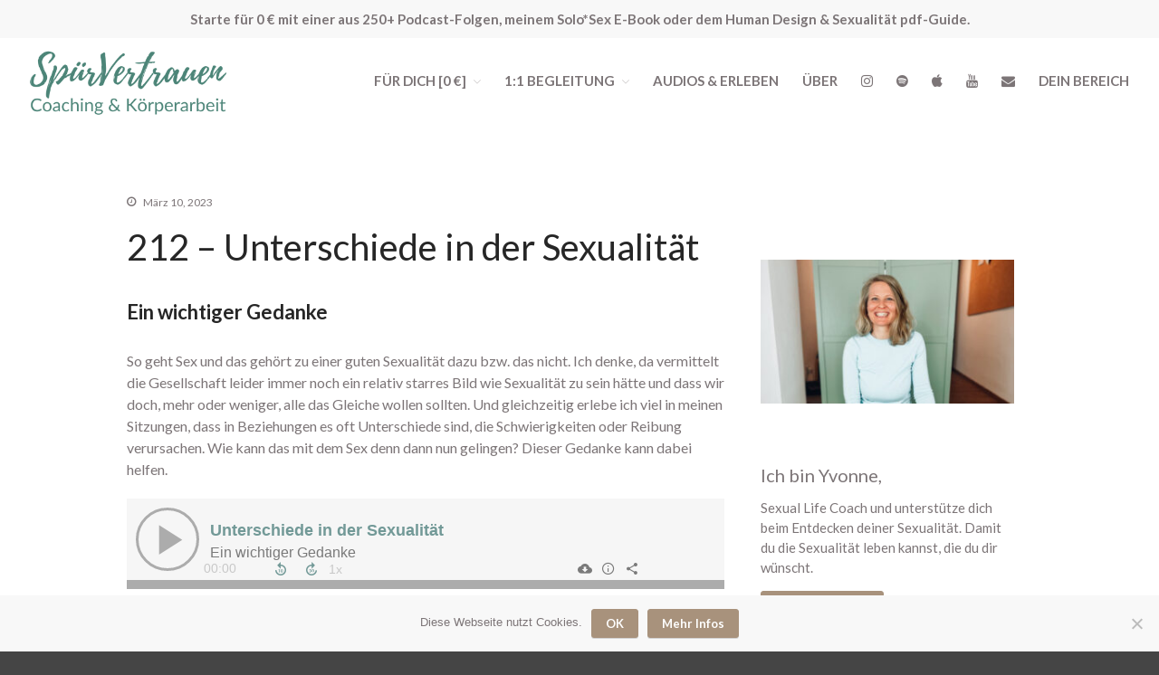

--- FILE ---
content_type: text/html; charset=UTF-8
request_url: https://spuervertrauen.de/unterschiede/
body_size: 87141
content:
<!DOCTYPE html><html lang="de"><head><meta charset="UTF-8"><meta name="viewport" content="width=device-width,initial-scale=1,maximum-scale=1,user-scalable=no"> <script defer src="[data-uri]"></script> <title>SpürVertrauen | 212 &#x2d; Unterschiede in der Sexualität</title><link rel="canonical" href="https://spuervertrauen.de/unterschiede/" /><meta name="description" content="Ich denke, die Gesellschaft vermittelt leider immer noch ein starres Bild wie Sexualität zu sein hätte und dass wir doch alle das Gleiche wollen sollten." /><meta property="og:type" content="article" /><meta property="og:locale" content="de_DE" /><meta property="og:site_name" content="SpürVertrauen" /><meta property="og:title" content="SpürVertrauen | 212 &#x2d; Unterschiede in der Sexualität" /><meta property="og:description" content="Ich denke, die Gesellschaft vermittelt leider immer noch ein starres Bild wie Sexualität zu sein hätte und dass wir doch alle das Gleiche wollen sollten." /><meta property="og:url" content="https://spuervertrauen.de/unterschiede/" /><meta property="og:image" content="https://spuervertrauen.de/wp-content/uploads/2018/01/Spuervertrauen-Cover-breit-2.png" /><meta property="og:image:width" content="1200" /><meta property="og:image:height" content="630" /><meta property="og:image:alt" content="SpürVertrauen Sexual Life Coaching Yvonne Peglow" /><meta property="article:published_time" content="2023-03-10" /><meta property="article:modified_time" content="2023-03-06" /><meta name="twitter:card" content="summary_large_image" /><meta name="twitter:title" content="SpürVertrauen | 212 &#x2d; Unterschiede in der Sexualität" /><meta name="twitter:description" content="Ich denke, die Gesellschaft vermittelt leider immer noch ein starres Bild wie Sexualität zu sein hätte und dass wir doch alle das Gleiche wollen sollten." /><meta name="twitter:image" content="https://spuervertrauen.de/wp-content/uploads/2018/01/Spuervertrauen-Cover-breit-2.png" /><meta name="twitter:image:alt" content="SpürVertrauen Sexual Life Coaching Yvonne Peglow" /> <script type="application/ld+json">{"@context":"https://schema.org","@graph":[{"@type":"WebSite","@id":"https://spuervertrauen.de/#/schema/WebSite","url":"https://spuervertrauen.de/","name":"SpürVertrauen","alternateName":"Yvonne Peglow von SpürVertrauen","description":"Yvonne Peglow Sexual Life Coaching","inLanguage":"de","potentialAction":{"@type":"SearchAction","target":{"@type":"EntryPoint","urlTemplate":"https://spuervertrauen.de/search/{search_term_string}/"},"query-input":"required name=search_term_string"},"publisher":{"@type":"Person","@id":"https://spuervertrauen.de/#/schema/Person","name":"Yvonne Peglow von SpürVertrauen","url":"https://spuervertrauen.de/"}},{"@type":"WebPage","@id":"https://spuervertrauen.de/unterschiede/","url":"https://spuervertrauen.de/unterschiede/","name":"SpürVertrauen | 212 &#x2d; Unterschiede in der Sexualität","description":"Ich denke, die Gesellschaft vermittelt leider immer noch ein starres Bild wie Sexualität zu sein hätte und dass wir doch alle das Gleiche wollen sollten.","inLanguage":"de","isPartOf":{"@id":"https://spuervertrauen.de/#/schema/WebSite"},"breadcrumb":{"@type":"BreadcrumbList","@id":"https://spuervertrauen.de/#/schema/BreadcrumbList","itemListElement":[{"@type":"ListItem","position":1,"item":"https://spuervertrauen.de/","name":"SpürVertrauen"},{"@type":"ListItem","position":2,"item":"https://spuervertrauen.de/category/podcast/","name":"Kategorie: Podcast"},{"@type":"ListItem","position":3,"name":"212 &#x2d; Unterschiede in der Sexualität"}]},"potentialAction":{"@type":"ReadAction","target":"https://spuervertrauen.de/unterschiede/"},"datePublished":"2023-03-10","dateModified":"2023-03-06","author":{"@type":"Person","@id":"https://spuervertrauen.de/#/schema/Person/b26259fd922129544ec739a848cd0cc0","name":"Yvonne"}}]}</script> <link rel='dns-prefetch' href='//fonts.googleapis.com' /><link rel="alternate" type="application/rss+xml" title="SpürVertrauen &raquo; Feed" href="https://spuervertrauen.de/feed/" /><link rel="alternate" type="application/rss+xml" title="SpürVertrauen &raquo; Kommentar-Feed" href="https://spuervertrauen.de/comments/feed/" /><style>#wp-admin-bar-layers-edit-layout .ab-icon:before{
				font-family: "layers-interface" !important;
				content: "\e62f" !important;
				font-size: 16px !important;
			}</style><link rel='stylesheet' id='wp-block-library-css' href='https://spuervertrauen.de/wp-includes/css/dist/block-library/style.min.css?ver=6.4.7' type='text/css' media='all' /><style id='classic-theme-styles-inline-css' type='text/css'>/*! This file is auto-generated */
.wp-block-button__link{color:#fff;background-color:#32373c;border-radius:9999px;box-shadow:none;text-decoration:none;padding:calc(.667em + 2px) calc(1.333em + 2px);font-size:1.125em}.wp-block-file__button{background:#32373c;color:#fff;text-decoration:none}</style><style id='global-styles-inline-css' type='text/css'>body{--wp--preset--color--black: #000000;--wp--preset--color--cyan-bluish-gray: #abb8c3;--wp--preset--color--white: #ffffff;--wp--preset--color--pale-pink: #f78da7;--wp--preset--color--vivid-red: #cf2e2e;--wp--preset--color--luminous-vivid-orange: #ff6900;--wp--preset--color--luminous-vivid-amber: #fcb900;--wp--preset--color--light-green-cyan: #7bdcb5;--wp--preset--color--vivid-green-cyan: #00d084;--wp--preset--color--pale-cyan-blue: #8ed1fc;--wp--preset--color--vivid-cyan-blue: #0693e3;--wp--preset--color--vivid-purple: #9b51e0;--wp--preset--gradient--vivid-cyan-blue-to-vivid-purple: linear-gradient(135deg,rgba(6,147,227,1) 0%,rgb(155,81,224) 100%);--wp--preset--gradient--light-green-cyan-to-vivid-green-cyan: linear-gradient(135deg,rgb(122,220,180) 0%,rgb(0,208,130) 100%);--wp--preset--gradient--luminous-vivid-amber-to-luminous-vivid-orange: linear-gradient(135deg,rgba(252,185,0,1) 0%,rgba(255,105,0,1) 100%);--wp--preset--gradient--luminous-vivid-orange-to-vivid-red: linear-gradient(135deg,rgba(255,105,0,1) 0%,rgb(207,46,46) 100%);--wp--preset--gradient--very-light-gray-to-cyan-bluish-gray: linear-gradient(135deg,rgb(238,238,238) 0%,rgb(169,184,195) 100%);--wp--preset--gradient--cool-to-warm-spectrum: linear-gradient(135deg,rgb(74,234,220) 0%,rgb(151,120,209) 20%,rgb(207,42,186) 40%,rgb(238,44,130) 60%,rgb(251,105,98) 80%,rgb(254,248,76) 100%);--wp--preset--gradient--blush-light-purple: linear-gradient(135deg,rgb(255,206,236) 0%,rgb(152,150,240) 100%);--wp--preset--gradient--blush-bordeaux: linear-gradient(135deg,rgb(254,205,165) 0%,rgb(254,45,45) 50%,rgb(107,0,62) 100%);--wp--preset--gradient--luminous-dusk: linear-gradient(135deg,rgb(255,203,112) 0%,rgb(199,81,192) 50%,rgb(65,88,208) 100%);--wp--preset--gradient--pale-ocean: linear-gradient(135deg,rgb(255,245,203) 0%,rgb(182,227,212) 50%,rgb(51,167,181) 100%);--wp--preset--gradient--electric-grass: linear-gradient(135deg,rgb(202,248,128) 0%,rgb(113,206,126) 100%);--wp--preset--gradient--midnight: linear-gradient(135deg,rgb(2,3,129) 0%,rgb(40,116,252) 100%);--wp--preset--font-size--small: 13px;--wp--preset--font-size--medium: 20px;--wp--preset--font-size--large: 36px;--wp--preset--font-size--x-large: 42px;--wp--preset--spacing--20: 0.44rem;--wp--preset--spacing--30: 0.67rem;--wp--preset--spacing--40: 1rem;--wp--preset--spacing--50: 1.5rem;--wp--preset--spacing--60: 2.25rem;--wp--preset--spacing--70: 3.38rem;--wp--preset--spacing--80: 5.06rem;--wp--preset--shadow--natural: 6px 6px 9px rgba(0, 0, 0, 0.2);--wp--preset--shadow--deep: 12px 12px 50px rgba(0, 0, 0, 0.4);--wp--preset--shadow--sharp: 6px 6px 0px rgba(0, 0, 0, 0.2);--wp--preset--shadow--outlined: 6px 6px 0px -3px rgba(255, 255, 255, 1), 6px 6px rgba(0, 0, 0, 1);--wp--preset--shadow--crisp: 6px 6px 0px rgba(0, 0, 0, 1);}:where(.is-layout-flex){gap: 0.5em;}:where(.is-layout-grid){gap: 0.5em;}body .is-layout-flow > .alignleft{float: left;margin-inline-start: 0;margin-inline-end: 2em;}body .is-layout-flow > .alignright{float: right;margin-inline-start: 2em;margin-inline-end: 0;}body .is-layout-flow > .aligncenter{margin-left: auto !important;margin-right: auto !important;}body .is-layout-constrained > .alignleft{float: left;margin-inline-start: 0;margin-inline-end: 2em;}body .is-layout-constrained > .alignright{float: right;margin-inline-start: 2em;margin-inline-end: 0;}body .is-layout-constrained > .aligncenter{margin-left: auto !important;margin-right: auto !important;}body .is-layout-constrained > :where(:not(.alignleft):not(.alignright):not(.alignfull)){max-width: var(--wp--style--global--content-size);margin-left: auto !important;margin-right: auto !important;}body .is-layout-constrained > .alignwide{max-width: var(--wp--style--global--wide-size);}body .is-layout-flex{display: flex;}body .is-layout-flex{flex-wrap: wrap;align-items: center;}body .is-layout-flex > *{margin: 0;}body .is-layout-grid{display: grid;}body .is-layout-grid > *{margin: 0;}:where(.wp-block-columns.is-layout-flex){gap: 2em;}:where(.wp-block-columns.is-layout-grid){gap: 2em;}:where(.wp-block-post-template.is-layout-flex){gap: 1.25em;}:where(.wp-block-post-template.is-layout-grid){gap: 1.25em;}.has-black-color{color: var(--wp--preset--color--black) !important;}.has-cyan-bluish-gray-color{color: var(--wp--preset--color--cyan-bluish-gray) !important;}.has-white-color{color: var(--wp--preset--color--white) !important;}.has-pale-pink-color{color: var(--wp--preset--color--pale-pink) !important;}.has-vivid-red-color{color: var(--wp--preset--color--vivid-red) !important;}.has-luminous-vivid-orange-color{color: var(--wp--preset--color--luminous-vivid-orange) !important;}.has-luminous-vivid-amber-color{color: var(--wp--preset--color--luminous-vivid-amber) !important;}.has-light-green-cyan-color{color: var(--wp--preset--color--light-green-cyan) !important;}.has-vivid-green-cyan-color{color: var(--wp--preset--color--vivid-green-cyan) !important;}.has-pale-cyan-blue-color{color: var(--wp--preset--color--pale-cyan-blue) !important;}.has-vivid-cyan-blue-color{color: var(--wp--preset--color--vivid-cyan-blue) !important;}.has-vivid-purple-color{color: var(--wp--preset--color--vivid-purple) !important;}.has-black-background-color{background-color: var(--wp--preset--color--black) !important;}.has-cyan-bluish-gray-background-color{background-color: var(--wp--preset--color--cyan-bluish-gray) !important;}.has-white-background-color{background-color: var(--wp--preset--color--white) !important;}.has-pale-pink-background-color{background-color: var(--wp--preset--color--pale-pink) !important;}.has-vivid-red-background-color{background-color: var(--wp--preset--color--vivid-red) !important;}.has-luminous-vivid-orange-background-color{background-color: var(--wp--preset--color--luminous-vivid-orange) !important;}.has-luminous-vivid-amber-background-color{background-color: var(--wp--preset--color--luminous-vivid-amber) !important;}.has-light-green-cyan-background-color{background-color: var(--wp--preset--color--light-green-cyan) !important;}.has-vivid-green-cyan-background-color{background-color: var(--wp--preset--color--vivid-green-cyan) !important;}.has-pale-cyan-blue-background-color{background-color: var(--wp--preset--color--pale-cyan-blue) !important;}.has-vivid-cyan-blue-background-color{background-color: var(--wp--preset--color--vivid-cyan-blue) !important;}.has-vivid-purple-background-color{background-color: var(--wp--preset--color--vivid-purple) !important;}.has-black-border-color{border-color: var(--wp--preset--color--black) !important;}.has-cyan-bluish-gray-border-color{border-color: var(--wp--preset--color--cyan-bluish-gray) !important;}.has-white-border-color{border-color: var(--wp--preset--color--white) !important;}.has-pale-pink-border-color{border-color: var(--wp--preset--color--pale-pink) !important;}.has-vivid-red-border-color{border-color: var(--wp--preset--color--vivid-red) !important;}.has-luminous-vivid-orange-border-color{border-color: var(--wp--preset--color--luminous-vivid-orange) !important;}.has-luminous-vivid-amber-border-color{border-color: var(--wp--preset--color--luminous-vivid-amber) !important;}.has-light-green-cyan-border-color{border-color: var(--wp--preset--color--light-green-cyan) !important;}.has-vivid-green-cyan-border-color{border-color: var(--wp--preset--color--vivid-green-cyan) !important;}.has-pale-cyan-blue-border-color{border-color: var(--wp--preset--color--pale-cyan-blue) !important;}.has-vivid-cyan-blue-border-color{border-color: var(--wp--preset--color--vivid-cyan-blue) !important;}.has-vivid-purple-border-color{border-color: var(--wp--preset--color--vivid-purple) !important;}.has-vivid-cyan-blue-to-vivid-purple-gradient-background{background: var(--wp--preset--gradient--vivid-cyan-blue-to-vivid-purple) !important;}.has-light-green-cyan-to-vivid-green-cyan-gradient-background{background: var(--wp--preset--gradient--light-green-cyan-to-vivid-green-cyan) !important;}.has-luminous-vivid-amber-to-luminous-vivid-orange-gradient-background{background: var(--wp--preset--gradient--luminous-vivid-amber-to-luminous-vivid-orange) !important;}.has-luminous-vivid-orange-to-vivid-red-gradient-background{background: var(--wp--preset--gradient--luminous-vivid-orange-to-vivid-red) !important;}.has-very-light-gray-to-cyan-bluish-gray-gradient-background{background: var(--wp--preset--gradient--very-light-gray-to-cyan-bluish-gray) !important;}.has-cool-to-warm-spectrum-gradient-background{background: var(--wp--preset--gradient--cool-to-warm-spectrum) !important;}.has-blush-light-purple-gradient-background{background: var(--wp--preset--gradient--blush-light-purple) !important;}.has-blush-bordeaux-gradient-background{background: var(--wp--preset--gradient--blush-bordeaux) !important;}.has-luminous-dusk-gradient-background{background: var(--wp--preset--gradient--luminous-dusk) !important;}.has-pale-ocean-gradient-background{background: var(--wp--preset--gradient--pale-ocean) !important;}.has-electric-grass-gradient-background{background: var(--wp--preset--gradient--electric-grass) !important;}.has-midnight-gradient-background{background: var(--wp--preset--gradient--midnight) !important;}.has-small-font-size{font-size: var(--wp--preset--font-size--small) !important;}.has-medium-font-size{font-size: var(--wp--preset--font-size--medium) !important;}.has-large-font-size{font-size: var(--wp--preset--font-size--large) !important;}.has-x-large-font-size{font-size: var(--wp--preset--font-size--x-large) !important;}
.wp-block-navigation a:where(:not(.wp-element-button)){color: inherit;}
:where(.wp-block-post-template.is-layout-flex){gap: 1.25em;}:where(.wp-block-post-template.is-layout-grid){gap: 1.25em;}
:where(.wp-block-columns.is-layout-flex){gap: 2em;}:where(.wp-block-columns.is-layout-grid){gap: 2em;}
.wp-block-pullquote{font-size: 1.5em;line-height: 1.6;}</style><link rel='stylesheet' id='cookie-notice-front-css' href='https://spuervertrauen.de/wp-content/plugins/cookie-notice/css/front.min.css?ver=2.5.6' type='text/css' media='all' /><link rel='stylesheet' id='simple-banner-style-css' href='https://spuervertrauen.de/wp-content/cache/autoptimize/css/autoptimize_single_70c62dfa5bd0fb78a699da687d4eacea.css?ver=3.0.7' type='text/css' media='all' /><link rel='stylesheet' id='layers-google-fonts-css' href='//fonts.googleapis.com/css?family=Lato%3Aregular%2Citalic%2C700%2C100%2C100italic%2C300%2C300italic%2C700italic%2C900%2C900italic&#038;ver=2.0.10' type='text/css' media='all' /><link rel='stylesheet' id='layers-framework-css' href='https://spuervertrauen.de/wp-content/cache/autoptimize/css/autoptimize_single_e04d3c6fb715e717e160d4299ca6e3e0.css?ver=2.0.10' type='text/css' media='all' /><link rel='stylesheet' id='layers-components-css' href='https://spuervertrauen.de/wp-content/cache/autoptimize/css/autoptimize_single_34e15eaac38742de4325c65b5c660805.css?ver=2.0.10' type='text/css' media='all' /><link rel='stylesheet' id='layers-responsive-css' href='https://spuervertrauen.de/wp-content/cache/autoptimize/css/autoptimize_single_e8d3ef161ec4a2f5fef81c18362999cf.css?ver=2.0.10' type='text/css' media='all' /><link rel='stylesheet' id='layers-icon-fonts-css' href='https://spuervertrauen.de/wp-content/cache/autoptimize/css/autoptimize_single_fe56036bcc1262d81f2da19458094ce3.css?ver=2.0.10' type='text/css' media='all' /><link rel='stylesheet' id='layers-pro-pro-css' href='https://spuervertrauen.de/wp-content/cache/autoptimize/css/autoptimize_single_5575e9814d7b6546908d14b32f7c408c.css?ver=2.0.1' type='text/css' media='all' /><link rel='stylesheet' id='layers-pro-animations-css' href='https://spuervertrauen.de/wp-content/cache/autoptimize/css/autoptimize_single_2a64fdb795fc5af540e1877fd407db99.css?ver=2.0.1' type='text/css' media='all' /><link rel='stylesheet' id='layers-font-awesome-css' href='https://spuervertrauen.de/wp-content/themes/layerswp/core/assets/plugins/font-awesome/font-awesome.min.css?ver=2.0.10' type='text/css' media='all' /><link rel='stylesheet' id='layers-style-css' href='https://spuervertrauen.de/wp-content/themes/layerswp/style.css?ver=2.0.10' type='text/css' media='all' /> <script>(function(i,s,o,g,r,a,m){i['GoogleAnalyticsObject']=r;i[r]=i[r]||function(){
				(i[r].q=i[r].q||[]).push(arguments)},i[r].l=1*new Date();a=s.createElement(o),
				m=s.getElementsByTagName(o)[0];a.async=1;a.src=g;m.parentNode.insertBefore(a,m)
				})(window,document,'script','//www.google-analytics.com/analytics.js','ga');

				ga('create', 'UA-109697681-1', 'auto');
				ga('send', 'pageview');</script> <script defer id="cookie-notice-front-js-before" src="[data-uri]"></script> <script defer type="text/javascript" src="https://spuervertrauen.de/wp-content/plugins/cookie-notice/js/front.min.js?ver=2.5.6" id="cookie-notice-front-js"></script> <script type="text/javascript" src="https://spuervertrauen.de/wp-includes/js/jquery/jquery.min.js?ver=3.7.1" id="jquery-core-js"></script> <script defer type="text/javascript" src="https://spuervertrauen.de/wp-includes/js/jquery/jquery-migrate.min.js?ver=3.4.1" id="jquery-migrate-js"></script> <script defer id="simple-banner-script-js-before" src="[data-uri]"></script> <script defer type="text/javascript" src="https://spuervertrauen.de/wp-content/cache/autoptimize/js/autoptimize_single_68934f1d9ccb48f5b399d5eafe074dd2.js?ver=3.0.7" id="simple-banner-script-js"></script> <script defer type="text/javascript" src="https://spuervertrauen.de/wp-content/cache/autoptimize/js/autoptimize_single_b52a146a15d3de00d25d67fc4c24fde0.js?ver=2.0.10" id="layers-plugins-js"></script> <script defer id="layers-framework-js-extra" src="[data-uri]"></script> <script defer type="text/javascript" src="https://spuervertrauen.de/wp-content/cache/autoptimize/js/autoptimize_single_a73f6eb24c49d5bfa5327d9bf8163670.js?ver=2.0.10" id="layers-framework-js"></script> <script defer type="text/javascript" src="https://spuervertrauen.de/wp-content/cache/autoptimize/js/autoptimize_single_208d7b6a94b9f14d7bd162f753378bcf.js?ver=2.0.1" id="layers-pro-frontend-js"></script> <script defer type="text/javascript" src="https://spuervertrauen.de/wp-content/plugins/layers-pro-extension/assets/js/jquery.plugins.min.js?ver=2.0.1" id="layers-pro-plugins-js"></script> <script defer type="text/javascript" src="https://spuervertrauen.de/wp-content/cache/autoptimize/js/autoptimize_single_0b91eb98c663f19c86e861608c2f9ba1.js?ver=2.0.1" id="layers-pro-smooth-scroll-js"></script> <link rel="https://api.w.org/" href="https://spuervertrauen.de/wp-json/" /><link rel="alternate" type="application/json" href="https://spuervertrauen.de/wp-json/wp/v2/posts/25775" /><link rel="EditURI" type="application/rsd+xml" title="RSD" href="https://spuervertrauen.de/xmlrpc.php?rsd" /> <style id="custom-logo-css" type="text/css">.sitetitle, .tagline {
				position: absolute;
				clip: rect(1px, 1px, 1px, 1px);
			}</style><link rel="alternate" type="application/json+oembed" href="https://spuervertrauen.de/wp-json/oembed/1.0/embed?url=https%3A%2F%2Fspuervertrauen.de%2Funterschiede%2F" /><link rel="alternate" type="text/xml+oembed" href="https://spuervertrauen.de/wp-json/oembed/1.0/embed?url=https%3A%2F%2Fspuervertrauen.de%2Funterschiede%2F&#038;format=xml" /><style type="text/css">/** Google Analytics Opt Out Custom CSS **/.gaoop {color: #ffffff; line-height: 2; position: fixed; bottom: 0; left: 0; width: 100%; -webkit-box-shadow: 0 4px 15px rgba(0, 0, 0, 0.4); -moz-box-shadow: 0 4px 15px rgba(0, 0, 0, 0.4); box-shadow: 0 4px 15px rgba(0, 0, 0, 0.4); background-color: #0E90D2; padding: 1rem; margin: 0; display: flex; align-items: center; justify-content: space-between; } .gaoop-hidden {display: none; } .gaoop-checkbox:checked + .gaoop {width: auto; right: 0; left: auto; opacity: 0.5; ms-filter: "progid:DXImageTransform.Microsoft.Alpha(Opacity=50)"; filter: alpha(opacity=50); -moz-opacity: 0.5; -khtml-opacity: 0.5; } .gaoop-checkbox:checked + .gaoop .gaoop-close-icon {display: none; } .gaoop-checkbox:checked + .gaoop .gaoop-opt-out-content {display: none; } input.gaoop-checkbox {display: none; } .gaoop a {color: #67C2F0; text-decoration: none; } .gaoop a:hover {color: #ffffff; text-decoration: underline; } .gaoop-info-icon {margin: 0; padding: 0; cursor: pointer; } .gaoop svg {position: relative; margin: 0; padding: 0; width: auto; height: 25px; } .gaoop-close-icon {cursor: pointer; position: relative; opacity: 0.5; ms-filter: "progid:DXImageTransform.Microsoft.Alpha(Opacity=50)"; filter: alpha(opacity=50); -moz-opacity: 0.5; -khtml-opacity: 0.5; margin: 0; padding: 0; text-align: center; vertical-align: top; display: inline-block; } .gaoop-close-icon:hover {z-index: 1; opacity: 1; ms-filter: "progid:DXImageTransform.Microsoft.Alpha(Opacity=100)"; filter: alpha(opacity=100); -moz-opacity: 1; -khtml-opacity: 1; } .gaoop_closed .gaoop-opt-out-link, .gaoop_closed .gaoop-close-icon {display: none; } .gaoop_closed:hover {opacity: 1; ms-filter: "progid:DXImageTransform.Microsoft.Alpha(Opacity=100)"; filter: alpha(opacity=100); -moz-opacity: 1; -khtml-opacity: 1; } .gaoop_closed .gaoop-opt-out-content {display: none; } .gaoop_closed .gaoop-info-icon {width: 100%; } .gaoop-opt-out-content {display: inline-block; vertical-align: top; } .gaoop {
background-color: #ffffff;
}
.gaoop a {
font-size: 12px;
color: #ccc;
}</style><style id="simple-banner-background-color" type="text/css">.simple-banner{background:#f8f8f8;}</style><style id="simple-banner-text-color" type="text/css">.simple-banner .simple-banner-text{color:#ffffff;}</style><style id="simple-banner-link-color" type="text/css">.simple-banner .simple-banner-text a{color:#f16521;}</style><style id="simple-banner-z-index" type="text/css">.simple-banner{z-index: 99999;}</style><style id="simple-banner-site-custom-css-dummy" type="text/css"></style><script defer id="simple-banner-site-custom-js-dummy" src="data:text/javascript;base64,"></script><script><script>
(function(i,s,o,g,r,a,m){i[‘GoogleAnalyticsObject’]=r;i[r]=i[r]||function(){

(i[r].q=i[r].q||[]).push(arguments)},i[r].l=1*new Date();a=s.createElement(o),

m=s.getElementsByTagName(o)[0];a.async=1;a.src=g;m.parentNode.insertBefore(a,m)

})(window,document,’script’,’https://www.google-analytics.com/analytics.js’,’ga’);

ga(‘create’, ‘UA-109697681-1’, ‘auto’);

ga(‘set’, ‘anonymizeIP’, true);

ga(‘send’, ‘pageview’);</script> <script defer type="text/javascript" src="//downloads.mailchimp.com/js/signup-forms/popup/embed.js" data-dojo-config="usePlainJson: true, isDebug: false"></script><script defer src="[data-uri]"></script> <meta name="msvalidate.01" content="4701D6BDFB5F15E7D696A3C86D102551" /></script><style type="text/css" id="layers-inline-styles-header">body { font-family: "Lato", Helvetica, sans-serif;} 

 h1,h2,h3,h4,h5,h6, .heading { font-family: "Lato", Helvetica, sans-serif;} 

 .header-site nav.nav-horizontal .menu li { font-family: "Lato", Helvetica, sans-serif;} 

 button, .button, input[type=submit] { font-family: "Lato", Helvetica, sans-serif;} 

.wrapper-content {background-color: #ffffff;}

 .header-site.invert .nav-horizontal > ul > li:hover > a, .header-site .nav-horizontal > ul > li:hover > a { color: #4c8578;} 

 .header-site.invert .nav-horizontal > ul > li > a, .header-site .nav-horizontal > ul > li > a, .header-search a { color: #7c7577;text-transform: uppercase;border-radius: 1px;border-width: 3px;border-style: solid;border-color: transparent;} 

 .header-site.invert .sub-menu, .header-site .sub-menu { border-width: 1px;border-color: #7c7577;} 

 .header-site.invert .sub-menu li a, .header-site .sub-menu li a { color: #4c8578;text-transform: uppercase;background-color: #ffffff;} 

 .header-site.invert .sub-menu li:hover a, .header-site .sub-menu li:hover a { color: #82aaa1;background-color: #e5e5e5;} 

 .header-site.invert .sub-menu li, .header-site .sub-menu li { border-color: #ffffff;} 

 input[type="button"], input[type="submit"], button, .button, .form-submit input[type="submit"] { background: #a8927c;box-shadow: 0 1px 0 rgba(0,0,0,0.15);border-width: 1px;border-color: #a8927c;border-radius: 3px;} 

 input[type="button"]:hover, input[type="submit"]:hover, button:hover, .button:hover, .form-submit input[type="submit"]:hover { background: #cbb59f;border-color: #715b45;} 

 .invert input[type="button"], .invert input[type="submit"], .invert button, .invert .button, .invert .form-submit input[type="submit"] { border-width: 1px;border-radius: 3px;} 

@media only screen and ( min-width: 769px ) {.header-site:not( .is_stuck ) {padding-top    : 8px ;padding-bottom : 8px ;}}

 .header-site .nav-horizontal > ul > li { margin-left: 0px;margin-right: 0px;} 

 .custom-logo-link img, .site-logo-link img, .mark img { width: auto;max-height: 80px;} 

@media only screen and ( min-width: 769px ) {.title-container .title {padding-top : 8px ;padding-bottom : 4px ;}}

 .header-site, .header-site.header-sticky { background-color: #ffffff;} 

.footer-site {background-color: #4c8578;}

.title-container .title .heading,nav.bread-crumbs a {color: #988572;}

nav.bread-crumbs a:hover,nav.bread-crumbs li {color: #b7aa9c;}

.title-container .title div.excerpt {color: #4e8478;}

.sidebar .well {background-color: #FFFFFF;}</style><meta property="og:title" content="212 &#8211; Unterschiede in der Sexualität" /><meta property="og:description" content="Ein wichtiger Gedanke So geht Sex und das gehört zu einer guten Sexualität dazu bzw. das nicht. Ich denke, da vermittelt die Gesellschaft leider immer noch ein relativ starres Bild wie Sexualität zu sein hätte und dass wir doch, mehr oder weniger, alle das Gleiche wollen sollten. Und gleichzeitig erlebe ich viel in meinen Sitzungen, [&hellip;]" /><meta property="og:type" content="website" /><meta property="og:url" content="https://spuervertrauen.de/unterschiede/" /><style type="text/css">.recentcomments a{display:inline !important;padding:0 !important;margin:0 !important;}</style><link rel="icon" href="https://spuervertrauen.de/wp-content/uploads/2017/10/beyondsex-favicon.jpg" sizes="32x32" /><link rel="icon" href="https://spuervertrauen.de/wp-content/uploads/2017/10/beyondsex-favicon.jpg" sizes="192x192" /><link rel="apple-touch-icon" href="https://spuervertrauen.de/wp-content/uploads/2017/10/beyondsex-favicon.jpg" /><meta name="msapplication-TileImage" content="https://spuervertrauen.de/wp-content/uploads/2017/10/beyondsex-favicon.jpg" /><style type="text/css" id="wp-custom-css">a { color: #4C8578;}
	
a:hover { color: #4C8578; }
a:active { color: #4C8578; }
* {
color: #7c7577;
}</style></head><body class="post-template-default single single-post postid-25775 single-format-standard wp-custom-logo cookies-not-set body-header-logo-left layers-header-sticky layers-post-page right-sidebar layers-pro-active"><div class="wrapper invert off-canvas-right" id="off-canvas-right"> <a class="close-canvas" data-toggle="#off-canvas-right" data-toggle-class="open"> <i class="l-close"></i> Close </a><div class="content nav-mobile clearfix"><nav class="nav nav-vertical"><ul id="menu-retter" class="menu"><li id="menu-item-10213" class="menu-item menu-item-type-post_type menu-item-object-page menu-item-has-children menu-item-10213"><a href="https://spuervertrauen.de/podcast/">Für dich [0 €]</a><ul class="sub-menu"><li id="menu-item-1440" class="menu-item menu-item-type-post_type menu-item-object-page menu-item-1440"><a href="https://spuervertrauen.de/podcast/">Podcast</a></li><li id="menu-item-1352" class="menu-item menu-item-type-post_type menu-item-object-page menu-item-1352"><a href="https://spuervertrauen.de/blog/">Blog</a></li><li id="menu-item-28550" class="menu-item menu-item-type-taxonomy menu-item-object-category menu-item-28550"><a href="https://spuervertrauen.de/category/human-design/">Human Design</a></li><li id="menu-item-28352" class="menu-item menu-item-type-post_type menu-item-object-post menu-item-28352"><a href="https://spuervertrauen.de/hallo-yoni/">HD &#038; Sex pdf-Guide</a></li><li id="menu-item-24443" class="menu-item menu-item-type-post_type menu-item-object-page menu-item-24443"><a href="https://spuervertrauen.de/momente-anmeldung/">Solo*Sex E-Book</a></li><li id="menu-item-28671" class="menu-item menu-item-type-custom menu-item-object-custom menu-item-28671"><a href="https://spuervertrauen.tentary.com/p/softinnerflow">Soft Inner Flow Audio</a></li><li id="menu-item-10251" class="menu-item menu-item-type-post_type menu-item-object-page menu-item-10251"><a href="https://spuervertrauen.de/gratis-uebung-meditation-sexualitaet/">Übungen &#038; Meditationen</a></li><li id="menu-item-6240" class="menu-item menu-item-type-post_type menu-item-object-page menu-item-6240"><a href="https://spuervertrauen.de/buecher-zur-sexualitaet/">Buchtipps</a></li></ul></li><li id="menu-item-28263" class="menu-item menu-item-type-custom menu-item-object-custom menu-item-has-children menu-item-28263"><a href="https://spuervertrauen.de/sexual-life-coaching/">1:1 Begleitung</a><ul class="sub-menu"><li id="menu-item-21834" class="menu-item menu-item-type-post_type menu-item-object-page menu-item-21834"><a href="https://spuervertrauen.de/sexual-life-coaching/">Übersicht</a></li><li id="menu-item-14170" class="menu-item menu-item-type-post_type menu-item-object-page menu-item-14170"><a href="https://spuervertrauen.de/mini-session-buchen/">Vorgespräch vereinbaren</a></li><li id="menu-item-28551" class="menu-item menu-item-type-post_type menu-item-object-page menu-item-28551"><a href="https://spuervertrauen.de/mini-session-buchen/">Individuelle Räume inkl. Human Design</a></li><li id="menu-item-22748" class="menu-item menu-item-type-post_type menu-item-object-page menu-item-22748"><a href="https://spuervertrauen.de/reiki/">Reiki</a></li><li id="menu-item-28657" class="menu-item menu-item-type-custom menu-item-object-custom menu-item-28657"><a href="https://www.provenexpert.com/yvonne-peglow-spuervertrauen">Proven Expert</a></li><li id="menu-item-2056" class="menu-item menu-item-type-post_type menu-item-object-page menu-item-2056"><a href="https://spuervertrauen.de/referenzen/">Weitere Kundenstimmen</a></li></ul></li><li id="menu-item-2336" class="menu-item menu-item-type-post_type menu-item-object-page menu-item-2336"><a href="https://spuervertrauen.de/aktuelles/">Audios &#038; Erleben</a></li><li id="menu-item-9266" class="menu-item menu-item-type-post_type menu-item-object-page menu-item-9266"><a href="https://spuervertrauen.de/yvonne-peglow-profil/">Über</a></li><li id="menu-item-12510" class="menu-item menu-item-type-custom menu-item-object-custom menu-item-12510"><a href="https://www.instagram.com/yvonne.peglow"><i class='fa fa-instagram'></i></a></li><li id="menu-item-12513" class="menu-item menu-item-type-custom menu-item-object-custom menu-item-12513"><a href="https://open.spotify.com/show/23yTVsOTqsvieG8exkcejC?si=KgTM6LJNRVa7N1Or0r2FAQ"><i class='fa fa-spotify'></i></a></li><li id="menu-item-12511" class="menu-item menu-item-type-custom menu-item-object-custom menu-item-12511"><a href="https://itunes.apple.com/de/podcast/erfllende-sexualitt-sprvertrauen-podcast/id1330597926?mt=2"><i class='fa fa-apple'></i></a></li><li id="menu-item-12512" class="menu-item menu-item-type-custom menu-item-object-custom menu-item-12512"><a href="https://www.youtube.com/channel/UCCOq8xzxrmdug9dcrQi5C9Q"><i class='fa fa-youtube'></i></a></li><li id="menu-item-12515" class="menu-item menu-item-type-custom menu-item-object-custom menu-item-12515"><a href="mailto:hallo@spuervertrauen.de"><i class='fa fa-envelope'></i></a></li><li id="menu-item-28641" class="menu-item menu-item-type-custom menu-item-object-custom menu-item-28641"><a href="https://spuervertrauen.tentary.com/login">Dein Bereich</a></li></ul></nav></div><aside id="search-2" class="content widget widget_search"><form role="search" method="get" class="search-form" action="https://spuervertrauen.de/"> <label> <span class="screen-reader-text">Suche nach:</span> <input type="search" class="search-field" placeholder="Suchen …" value="" name="s" /> </label> <input type="submit" class="search-submit" value="Suchen" /></form></aside><aside id="recent-posts-2" class="content widget widget_recent_entries"><h5 class="section-nav-title">Neueste Beiträge</h5><ul><li> <a href="https://spuervertrauen.de/frage-sicherheit-nervensystem/">276 &#8211; Eine kleine Frage mit großer Wirkung &#8211; Mittwochs-Moment</a></li><li> <a href="https://spuervertrauen.de/nervensystem-sicherheit-sexuelle-oeffnung/">275 &#8211; Wie dein Nervensystem sich sicher fühlt und beim Sex öffnen kann</a></li><li> <a href="https://spuervertrauen.de/nervensystem-und-sex-1/">274 &#8211; Warum dein Nervensystem über deinen Sex entscheidet</a></li><li> <a href="https://spuervertrauen.de/fragen-zum-jahreswechsel-bewusst-sein/">273 &#8211; Fragen für einen bewussten Übergang</a></li><li> <a href="https://spuervertrauen.de/besinnliche-minuten-zum-sein/">272 &#8211; (Be)Sinnliche Minuten zum Sein &#8211; Mittwochs-Moment</a></li></ul></aside><aside id="recent-comments-2" class="content widget widget_recent_comments"><h5 class="section-nav-title">Neueste Kommentare</h5><ul id="recentcomments"></ul></aside><aside id="archives-2" class="content widget widget_archive"><h5 class="section-nav-title">Archiv</h5><ul><li><a href='https://spuervertrauen.de/2026/01/'>Januar 2026</a></li><li><a href='https://spuervertrauen.de/2025/12/'>Dezember 2025</a></li><li><a href='https://spuervertrauen.de/2025/11/'>November 2025</a></li><li><a href='https://spuervertrauen.de/2025/10/'>Oktober 2025</a></li><li><a href='https://spuervertrauen.de/2025/09/'>September 2025</a></li><li><a href='https://spuervertrauen.de/2025/08/'>August 2025</a></li><li><a href='https://spuervertrauen.de/2025/07/'>Juli 2025</a></li><li><a href='https://spuervertrauen.de/2025/06/'>Juni 2025</a></li><li><a href='https://spuervertrauen.de/2025/05/'>Mai 2025</a></li><li><a href='https://spuervertrauen.de/2025/04/'>April 2025</a></li><li><a href='https://spuervertrauen.de/2025/03/'>März 2025</a></li><li><a href='https://spuervertrauen.de/2025/02/'>Februar 2025</a></li><li><a href='https://spuervertrauen.de/2025/01/'>Januar 2025</a></li><li><a href='https://spuervertrauen.de/2024/12/'>Dezember 2024</a></li><li><a href='https://spuervertrauen.de/2024/09/'>September 2024</a></li><li><a href='https://spuervertrauen.de/2024/08/'>August 2024</a></li><li><a href='https://spuervertrauen.de/2024/07/'>Juli 2024</a></li><li><a href='https://spuervertrauen.de/2024/06/'>Juni 2024</a></li><li><a href='https://spuervertrauen.de/2024/05/'>Mai 2024</a></li><li><a href='https://spuervertrauen.de/2024/04/'>April 2024</a></li><li><a href='https://spuervertrauen.de/2024/03/'>März 2024</a></li><li><a href='https://spuervertrauen.de/2024/02/'>Februar 2024</a></li><li><a href='https://spuervertrauen.de/2024/01/'>Januar 2024</a></li><li><a href='https://spuervertrauen.de/2023/11/'>November 2023</a></li><li><a href='https://spuervertrauen.de/2023/10/'>Oktober 2023</a></li><li><a href='https://spuervertrauen.de/2023/08/'>August 2023</a></li><li><a href='https://spuervertrauen.de/2023/07/'>Juli 2023</a></li><li><a href='https://spuervertrauen.de/2023/06/'>Juni 2023</a></li><li><a href='https://spuervertrauen.de/2023/05/'>Mai 2023</a></li><li><a href='https://spuervertrauen.de/2023/04/'>April 2023</a></li><li><a href='https://spuervertrauen.de/2023/03/'>März 2023</a></li><li><a href='https://spuervertrauen.de/2023/02/'>Februar 2023</a></li><li><a href='https://spuervertrauen.de/2023/01/'>Januar 2023</a></li><li><a href='https://spuervertrauen.de/2022/12/'>Dezember 2022</a></li><li><a href='https://spuervertrauen.de/2022/10/'>Oktober 2022</a></li><li><a href='https://spuervertrauen.de/2022/09/'>September 2022</a></li><li><a href='https://spuervertrauen.de/2022/07/'>Juli 2022</a></li><li><a href='https://spuervertrauen.de/2022/06/'>Juni 2022</a></li><li><a href='https://spuervertrauen.de/2022/05/'>Mai 2022</a></li><li><a href='https://spuervertrauen.de/2022/04/'>April 2022</a></li><li><a href='https://spuervertrauen.de/2022/03/'>März 2022</a></li><li><a href='https://spuervertrauen.de/2022/02/'>Februar 2022</a></li><li><a href='https://spuervertrauen.de/2022/01/'>Januar 2022</a></li><li><a href='https://spuervertrauen.de/2021/12/'>Dezember 2021</a></li><li><a href='https://spuervertrauen.de/2021/11/'>November 2021</a></li><li><a href='https://spuervertrauen.de/2021/10/'>Oktober 2021</a></li><li><a href='https://spuervertrauen.de/2021/08/'>August 2021</a></li><li><a href='https://spuervertrauen.de/2021/07/'>Juli 2021</a></li><li><a href='https://spuervertrauen.de/2021/06/'>Juni 2021</a></li><li><a href='https://spuervertrauen.de/2021/05/'>Mai 2021</a></li><li><a href='https://spuervertrauen.de/2021/04/'>April 2021</a></li><li><a href='https://spuervertrauen.de/2021/03/'>März 2021</a></li><li><a href='https://spuervertrauen.de/2021/02/'>Februar 2021</a></li><li><a href='https://spuervertrauen.de/2021/01/'>Januar 2021</a></li><li><a href='https://spuervertrauen.de/2020/12/'>Dezember 2020</a></li><li><a href='https://spuervertrauen.de/2020/11/'>November 2020</a></li><li><a href='https://spuervertrauen.de/2020/10/'>Oktober 2020</a></li><li><a href='https://spuervertrauen.de/2020/09/'>September 2020</a></li><li><a href='https://spuervertrauen.de/2020/08/'>August 2020</a></li><li><a href='https://spuervertrauen.de/2020/07/'>Juli 2020</a></li><li><a href='https://spuervertrauen.de/2020/06/'>Juni 2020</a></li><li><a href='https://spuervertrauen.de/2020/05/'>Mai 2020</a></li><li><a href='https://spuervertrauen.de/2020/04/'>April 2020</a></li><li><a href='https://spuervertrauen.de/2020/03/'>März 2020</a></li><li><a href='https://spuervertrauen.de/2020/02/'>Februar 2020</a></li><li><a href='https://spuervertrauen.de/2020/01/'>Januar 2020</a></li><li><a href='https://spuervertrauen.de/2019/12/'>Dezember 2019</a></li><li><a href='https://spuervertrauen.de/2019/11/'>November 2019</a></li><li><a href='https://spuervertrauen.de/2019/10/'>Oktober 2019</a></li><li><a href='https://spuervertrauen.de/2019/09/'>September 2019</a></li><li><a href='https://spuervertrauen.de/2019/08/'>August 2019</a></li><li><a href='https://spuervertrauen.de/2019/07/'>Juli 2019</a></li><li><a href='https://spuervertrauen.de/2019/06/'>Juni 2019</a></li><li><a href='https://spuervertrauen.de/2019/05/'>Mai 2019</a></li><li><a href='https://spuervertrauen.de/2019/04/'>April 2019</a></li><li><a href='https://spuervertrauen.de/2019/03/'>März 2019</a></li><li><a href='https://spuervertrauen.de/2019/02/'>Februar 2019</a></li><li><a href='https://spuervertrauen.de/2019/01/'>Januar 2019</a></li><li><a href='https://spuervertrauen.de/2018/12/'>Dezember 2018</a></li><li><a href='https://spuervertrauen.de/2018/11/'>November 2018</a></li><li><a href='https://spuervertrauen.de/2018/10/'>Oktober 2018</a></li><li><a href='https://spuervertrauen.de/2018/09/'>September 2018</a></li><li><a href='https://spuervertrauen.de/2018/08/'>August 2018</a></li><li><a href='https://spuervertrauen.de/2018/07/'>Juli 2018</a></li><li><a href='https://spuervertrauen.de/2018/06/'>Juni 2018</a></li><li><a href='https://spuervertrauen.de/2018/05/'>Mai 2018</a></li><li><a href='https://spuervertrauen.de/2018/04/'>April 2018</a></li><li><a href='https://spuervertrauen.de/2018/03/'>März 2018</a></li><li><a href='https://spuervertrauen.de/2018/02/'>Februar 2018</a></li><li><a href='https://spuervertrauen.de/2018/01/'>Januar 2018</a></li><li><a href='https://spuervertrauen.de/2017/12/'>Dezember 2017</a></li><li><a href='https://spuervertrauen.de/2017/11/'>November 2017</a></li><li><a href='https://spuervertrauen.de/2017/10/'>Oktober 2017</a></li><li><a href='https://spuervertrauen.de/2017/09/'>September 2017</a></li><li><a href='https://spuervertrauen.de/2017/08/'>August 2017</a></li><li><a href='https://spuervertrauen.de/2017/07/'>Juli 2017</a></li><li><a href='https://spuervertrauen.de/2017/06/'>Juni 2017</a></li><li><a href='https://spuervertrauen.de/2017/05/'>Mai 2017</a></li><li><a href='https://spuervertrauen.de/2017/04/'>April 2017</a></li><li><a href='https://spuervertrauen.de/2017/03/'>März 2017</a></li><li><a href='https://spuervertrauen.de/2017/02/'>Februar 2017</a></li></ul></aside><aside id="categories-2" class="content widget widget_categories"><h5 class="section-nav-title">Kategorien</h5><ul><li class="cat-item cat-item-6"><a href="https://spuervertrauen.de/category/blog/anleitungen/">Anleitungen</a></li><li class="cat-item cat-item-12"><a href="https://spuervertrauen.de/category/blog/aufklaerung/">Aufklärung</a></li><li class="cat-item cat-item-141"><a href="https://spuervertrauen.de/category/blog/">Blog</a></li><li class="cat-item cat-item-1437"><a href="https://spuervertrauen.de/category/blog/erfuellende-sexualitaet/">erfüllende Sexualität</a></li><li class="cat-item cat-item-11"><a href="https://spuervertrauen.de/category/blog/eros/">Eros</a></li><li class="cat-item cat-item-5"><a href="https://spuervertrauen.de/category/blog/exkurs/">Exkurs</a></li><li class="cat-item cat-item-126"><a href="https://spuervertrauen.de/category/blog/gedanken/">Gedanken</a></li><li class="cat-item cat-item-224"><a href="https://spuervertrauen.de/category/gratis-uebungen-meditationen-sexualitaet/">Gratis Übungen und Meditationen</a></li><li class="cat-item cat-item-1481"><a href="https://spuervertrauen.de/category/human-design/">Human Design</a></li><li class="cat-item cat-item-8"><a href="https://spuervertrauen.de/category/blog/koerper-geist-seele/">Körper, Geist &amp; Seele</a></li><li class="cat-item cat-item-1320"><a href="https://spuervertrauen.de/category/kurse/">Kurse</a></li><li class="cat-item cat-item-1074"><a href="https://spuervertrauen.de/category/neu/">NEU</a></li><li class="cat-item cat-item-106"><a href="https://spuervertrauen.de/category/blog/orgasmic-yoga/">Orgasmic Yoga</a></li><li class="cat-item cat-item-15"><a href="https://spuervertrauen.de/category/podcast/">Podcast</a></li><li class="cat-item cat-item-7"><a href="https://spuervertrauen.de/category/blog/selbsterfahrung/">Selbsterfahrung</a></li><li class="cat-item cat-item-105"><a href="https://spuervertrauen.de/category/blog/sexological-bodywork/">Sexological Bodywork</a></li><li class="cat-item cat-item-1311"><a href="https://spuervertrauen.de/category/spueruebungen-deep-dive/">SpürÜbungen Deep Dive</a></li><li class="cat-item cat-item-374"><a href="https://spuervertrauen.de/category/termine/">Termine</a></li><li class="cat-item cat-item-380"><a href="https://spuervertrauen.de/category/termine-vergangen/">Termine vergangen</a></li><li class="cat-item cat-item-107"><a href="https://spuervertrauen.de/category/blog/ueber-mich/">über mich</a></li><li class="cat-item cat-item-1"><a href="https://spuervertrauen.de/category/uncategorized/">Uncategorized</a></li></ul></aside><aside id="meta-2" class="content widget widget_meta"><h5 class="section-nav-title">Meta</h5><ul><li><a href="https://spuervertrauen.de/wp-login.php">Anmelden</a></li><li><a href="https://spuervertrauen.de/feed/">Feed der Einträge</a></li><li><a href="https://spuervertrauen.de/comments/feed/">Kommentar-Feed</a></li><li><a href="https://de.wordpress.org/">WordPress.org</a></li></ul></aside></div><div class="wrapper-site"><section class="header-site header-sticky content header-left layers-logo-custom"><div class=" header-block"><div class="logo"> <a href="https://spuervertrauen.de/" class="custom-logo-link" rel="home"><img width="2814" height="938" src="https://spuervertrauen.de/wp-content/uploads/2021/05/cropped-SpürVertrauen.png" class="custom-logo" alt="SpürVertrauen" decoding="async" fetchpriority="high" srcset="https://spuervertrauen.de/wp-content/uploads/2021/05/cropped-SpürVertrauen.png 2814w, https://spuervertrauen.de/wp-content/uploads/2021/05/cropped-SpürVertrauen-300x100.png 300w, https://spuervertrauen.de/wp-content/uploads/2021/05/cropped-SpürVertrauen-1024x341.png 1024w, https://spuervertrauen.de/wp-content/uploads/2021/05/cropped-SpürVertrauen-768x256.png 768w, https://spuervertrauen.de/wp-content/uploads/2021/05/cropped-SpürVertrauen-1536x512.png 1536w, https://spuervertrauen.de/wp-content/uploads/2021/05/cropped-SpürVertrauen-2048x683.png 2048w" sizes="(max-width: 2814px) 100vw, 2814px" /></a><div class="site-description"><h3 class="sitename sitetitle"><a href="https://spuervertrauen.de">SpürVertrauen</a></h3><p class="tagline">Yvonne Peglow Sexual Life Coaching</p></div></div><nav class="nav nav-horizontal"><ul id="menu-retter-1" class="menu"><li class="menu-item menu-item-type-post_type menu-item-object-page menu-item-has-children menu-item-10213"><a href="https://spuervertrauen.de/podcast/">Für dich [0 €]</a><ul class="sub-menu"><li class="menu-item menu-item-type-post_type menu-item-object-page menu-item-1440"><a href="https://spuervertrauen.de/podcast/">Podcast</a></li><li class="menu-item menu-item-type-post_type menu-item-object-page menu-item-1352"><a href="https://spuervertrauen.de/blog/">Blog</a></li><li class="menu-item menu-item-type-taxonomy menu-item-object-category menu-item-28550"><a href="https://spuervertrauen.de/category/human-design/">Human Design</a></li><li class="menu-item menu-item-type-post_type menu-item-object-post menu-item-28352"><a href="https://spuervertrauen.de/hallo-yoni/">HD &#038; Sex pdf-Guide</a></li><li class="menu-item menu-item-type-post_type menu-item-object-page menu-item-24443"><a href="https://spuervertrauen.de/momente-anmeldung/">Solo*Sex E-Book</a></li><li class="menu-item menu-item-type-custom menu-item-object-custom menu-item-28671"><a href="https://spuervertrauen.tentary.com/p/softinnerflow">Soft Inner Flow Audio</a></li><li class="menu-item menu-item-type-post_type menu-item-object-page menu-item-10251"><a href="https://spuervertrauen.de/gratis-uebung-meditation-sexualitaet/">Übungen &#038; Meditationen</a></li><li class="menu-item menu-item-type-post_type menu-item-object-page menu-item-6240"><a href="https://spuervertrauen.de/buecher-zur-sexualitaet/">Buchtipps</a></li></ul></li><li class="menu-item menu-item-type-custom menu-item-object-custom menu-item-has-children menu-item-28263"><a href="https://spuervertrauen.de/sexual-life-coaching/">1:1 Begleitung</a><ul class="sub-menu"><li class="menu-item menu-item-type-post_type menu-item-object-page menu-item-21834"><a href="https://spuervertrauen.de/sexual-life-coaching/">Übersicht</a></li><li class="menu-item menu-item-type-post_type menu-item-object-page menu-item-14170"><a href="https://spuervertrauen.de/mini-session-buchen/">Vorgespräch vereinbaren</a></li><li class="menu-item menu-item-type-post_type menu-item-object-page menu-item-28551"><a href="https://spuervertrauen.de/mini-session-buchen/">Individuelle Räume inkl. Human Design</a></li><li class="menu-item menu-item-type-post_type menu-item-object-page menu-item-22748"><a href="https://spuervertrauen.de/reiki/">Reiki</a></li><li class="menu-item menu-item-type-custom menu-item-object-custom menu-item-28657"><a href="https://www.provenexpert.com/yvonne-peglow-spuervertrauen">Proven Expert</a></li><li class="menu-item menu-item-type-post_type menu-item-object-page menu-item-2056"><a href="https://spuervertrauen.de/referenzen/">Weitere Kundenstimmen</a></li></ul></li><li class="menu-item menu-item-type-post_type menu-item-object-page menu-item-2336"><a href="https://spuervertrauen.de/aktuelles/">Audios &#038; Erleben</a></li><li class="menu-item menu-item-type-post_type menu-item-object-page menu-item-9266"><a href="https://spuervertrauen.de/yvonne-peglow-profil/">Über</a></li><li class="menu-item menu-item-type-custom menu-item-object-custom menu-item-12510"><a href="https://www.instagram.com/yvonne.peglow"><i class='fa fa-instagram'></i></a></li><li class="menu-item menu-item-type-custom menu-item-object-custom menu-item-12513"><a href="https://open.spotify.com/show/23yTVsOTqsvieG8exkcejC?si=KgTM6LJNRVa7N1Or0r2FAQ"><i class='fa fa-spotify'></i></a></li><li class="menu-item menu-item-type-custom menu-item-object-custom menu-item-12511"><a href="https://itunes.apple.com/de/podcast/erfllende-sexualitt-sprvertrauen-podcast/id1330597926?mt=2"><i class='fa fa-apple'></i></a></li><li class="menu-item menu-item-type-custom menu-item-object-custom menu-item-12512"><a href="https://www.youtube.com/channel/UCCOq8xzxrmdug9dcrQi5C9Q"><i class='fa fa-youtube'></i></a></li><li class="menu-item menu-item-type-custom menu-item-object-custom menu-item-12515"><a href="mailto:hallo@spuervertrauen.de"><i class='fa fa-envelope'></i></a></li><li class="menu-item menu-item-type-custom menu-item-object-custom menu-item-28641"><a href="https://spuervertrauen.tentary.com/login">Dein Bereich</a></li></ul> <a class="responsive-nav"  data-toggle="#off-canvas-right" data-toggle-class="open"> <span class="l-menu"></span> </a></nav></div></section><section id="wrapper-content" class="wrapper-content"><div class="content-main clearfix post-25775 post type-post status-publish format-standard hentry category-podcast tag-andere-wuensche tag-anders-sein tag-kommunikation tag-lust tag-partnerin-besser-verstehen tag-unterschiedlich tag-vorlieben tag-was-ist-normal container"><div class="grid"><article id="post-25775" class="column span-8"><header class="section-title large post-header"><h5 class="meta-info"><p><span class="meta-item meta-date"><i class="l-clock-o"></i> März 10, 2023</span></p></h5><h1 class="heading">212 &#8211; Unterschiede in der Sexualität</h1></header><div class="story post-story"><h2>Ein wichtiger Gedanke</h2><p>So geht Sex und das gehört zu einer guten Sexualität dazu bzw. das nicht. Ich denke, da vermittelt die Gesellschaft leider immer noch ein relativ starres Bild wie Sexualität zu sein hätte und dass wir doch, mehr oder weniger, alle das Gleiche wollen sollten. Und gleichzeitig erlebe ich viel in meinen Sitzungen, dass in Beziehungen es oft Unterschiede sind, die Schwierigkeiten oder Reibung verursachen. Wie kann das mit dem Sex denn dann nun gelingen? Dieser Gedanke kann dabei helfen.</p><p><script defer class="podigee-podcast-player" src="https://player.podigee-cdn.net/podcast-player/javascripts/podigee-podcast-player.js" data-configuration="https://podcastb32230.podigee.io/212-unterschiede/embed?context=external&#038;token=fqrRd7DbvQGJQa0aDPq_sw"></script></p><p>Am 21.03. gibt es die nächste <a href="https://spuervertrauen.de/lustwandern-im-genital/">kostenfreie SpürVertrauen (Schnupper) Stunde</a> &#8211; sei dabei!</p><p>Fragen und Feedback an hallo@spuervertrauen.de. Alle Infos zum Angebot <a href="http://www.spuervertrauen.de/">www.spuervertrauen.de</a></p><p>Geh noch heute einen weiteren Schritt für eine erfüllendere Sexualität: <a href="https://spuervertrauen.de/">Coaching &amp; Körperarbeit</a></p><p>Schicke deine Anfrage an <a href="mailto:hallo@spuervertrauen.de">hallo@spuervertrauen.de</a> oder</p><p><a href="https://spuervertrauen.de/mini-session-buchen/">Kostenfreies Kennenlerngespräch</a> buchen oder</p><p><a href="https://mailchi.mp/775e6934caa7/spuervertrauenmomente">E-Book lebendiger und gelassener Solo*Sex uvm</a> für 0,- Euro abholen</p><p>Seit 2021: <a href="https://spuervertrauen.de/reiki/">Reiki über die Ferne</a></p><p>Dir hat die Folge gefallen? Bewerte den Podcast bei <a href="https://podcasts.apple.com/de/podcast/erf%C3%BCllende-sexualit%C3%A4t-sp%C3%BCrvertrauen-podcast-f%C3%BCr-deinen/id1330597926">Apple Podcasts</a> mit 5 Sternen oder empfehle ihn weiter. Das freut mich riesig.</p><p>Verbinde dich mit mir auf Instagram <a href="https://www.instagram.com/yvonne.spuervertrauen/">@yvonne.spuervertrauen</a> und schreib mir!</p><p>Alles Liebe, Yvonne</p><p><a href="http://spuervertrauen.de/impressum">Impressum und Datenschutz</a></p><p>Musik von Coma-Media auf pixabay</p></div><footer class="meta-info"><p><span class="meta-item meta-date"><i class="l-clock-o"></i> März 10, 2023</span> <span class="meta-item meta-author"><i class="l-user"></i> <a href="https://spuervertrauen.de/author/yvonne/" title="View all posts by Yvonne" rel="author" class="layers-author">Yvonne</a></span> <span class="meta-item meta-category"><i class="l-folder-open-o"></i> <a href="https://spuervertrauen.de/category/podcast/" title="View all posts in Podcast">Podcast</a></span> <span class="meta-item meta-tags"><i class="l-tags"></i> <a href="https://spuervertrauen.de/tag/andere-wuensche/" title="View all posts tagged andere Wünsche">andere Wünsche</a>, <a href="https://spuervertrauen.de/tag/anders-sein/" title="View all posts tagged anders sein">anders sein</a>, <a href="https://spuervertrauen.de/tag/kommunikation/" title="View all posts tagged Kommunikation">Kommunikation</a>, <a href="https://spuervertrauen.de/tag/lust/" title="View all posts tagged Lust">Lust</a>, <a href="https://spuervertrauen.de/tag/partnerin-besser-verstehen/" title="View all posts tagged Partnerin besser verstehen">Partnerin besser verstehen</a>, <a href="https://spuervertrauen.de/tag/unterschiedlich/" title="View all posts tagged unterschiedlich">unterschiedlich</a>, <a href="https://spuervertrauen.de/tag/vorlieben/" title="View all posts tagged Vorlieben">Vorlieben</a>, <a href="https://spuervertrauen.de/tag/was-ist-normal/" title="View all posts tagged Was ist normal?">Was ist normal?</a></span></p></footer></article><div class="column pull-right sidebar no-gutter span-4"><div id="layers-widget-layers-pro-call-to-action-6" class="layers-widget-layers-pro-call-to-action-6 widget layers-pro-call-to-action content-vertical-massive    " ><div class="clearfix button-collection container text-left "></div><style id="layers_widget_layers-pro-call-to-action_inline_css" type="text/css">/* INLINE WIDGET CSS */
				.layers-widget-layers-pro-call-to-action-6 { background-repeat: no-repeat;background-position: center;} 

#layers-widget-layers-pro-call-to-action-6  .section-title .heading{ font-size: 30px;} 

#layers-widget-layers-pro-call-to-action-6  .section-title div{ font-size: 20px;}</style></div><aside id="media_image-9" class="content well push-bottom-large widget widget_media_image"><img width="300" height="171" src="https://spuervertrauen.de/wp-content/uploads/2023/08/SpuerUebungen-Kopie-300x171.jpg" class="image wp-image-26448  attachment-medium size-medium" alt="" style="max-width: 100%; height: auto;" decoding="async" loading="lazy" srcset="https://spuervertrauen.de/wp-content/uploads/2023/08/SpuerUebungen-Kopie-300x171.jpg 300w, https://spuervertrauen.de/wp-content/uploads/2023/08/SpuerUebungen-Kopie-1024x583.jpg 1024w, https://spuervertrauen.de/wp-content/uploads/2023/08/SpuerUebungen-Kopie-768x437.jpg 768w, https://spuervertrauen.de/wp-content/uploads/2023/08/SpuerUebungen-Kopie.jpg 1529w" sizes="(max-width: 300px) 100vw, 300px" /></aside><div id="layers-widget-column-21" class="widget layers-content-widget content-vertical-massive    " ><div class="container list-grid"><div class="grid"><div id="layers-widget-column-21-832" class="layers-widget-column-21-832 layers-masonry-column layers-widget-column-832 span-12  last  column "><div class="media image-top medium"><div class="media-body text-left"><h5 class="heading"> <a href="https://spuervertrauen.de/yvonne-peglow/" > Ich bin Yvonne, </a></h5><div class="excerpt"><p>Sexual Life Coach und unterstütze dich beim Entdecken deiner Sexualität. Damit du die Sexualität leben kannst, die du dir wünscht. </p></div> <a href="https://spuervertrauen.de/yvonne-peglow/" class="button " > Mehr erfahren </a></div></div></div></div></div><style id="layers_widget_column_inline_css" type="text/css">/* INLINE WIDGET CSS */
				#layers-widget-column-21 { background-repeat: no-repeat;background-position: center;} 

.layers-widget-column-21-832 .heading, .layers-widget-column-21-832 .heading a, .layers-widget-column-21-832 div.excerpt{ color: #7c7577;} 

#layers-widget-column-21-832 .media .media-body .heading{ font-size: 20px;} 

#layers-widget-column-21  .section-title .heading{ font-size: 30px;} 

#layers-widget-column-21  .section-title div{ font-size: 20px;} 

#layers-widget-column-21-832 .media .media-body .excerpt{ font-size: 15px;}</style></div><div id="layers-widget-layers-pro-call-to-action-8" class="layers-widget-layers-pro-call-to-action-8 widget layers-pro-call-to-action content-vertical-massive    " ><div class="container clearfix"><div class="section-title clearfix medium text-left "><div class="excerpt"><p>Du möchtest wissen, wenn ich einen neuen Beitrag veröffentliche?</p></div></div></div><div class="clearfix button-collection container text-left "> <a href="http://eepurl.com/c8PE4r"  id="layers-widget-layers-pro-call-to-action-8-buttons-586" class="button "> SpürVertrauen News erhalten </a></div><style id="layers_widget_layers-pro-call-to-action_inline_css" type="text/css">/* INLINE WIDGET CSS */
				.layers-widget-layers-pro-call-to-action-8 { background-repeat: no-repeat;background-position: center;} 

 .layers-widget-layers-pro-call-to-action-8 .section-title .heading, .layers-widget-layers-pro-call-to-action-8 .section-title div.excerpt { color: #7c7577;} 

#layers-widget-layers-pro-call-to-action-8  .section-title .heading{ font-size: 20px;} 

#layers-widget-layers-pro-call-to-action-8  .section-title div{ font-size: 20px;}</style></div><aside id="recent-posts-4" class="content well push-bottom-large widget widget_recent_entries"><h5 class="section-nav-title">neueste Beiträge</h5><ul><li> <a href="https://spuervertrauen.de/frage-sicherheit-nervensystem/">276 &#8211; Eine kleine Frage mit großer Wirkung &#8211; Mittwochs-Moment</a></li><li> <a href="https://spuervertrauen.de/nervensystem-sicherheit-sexuelle-oeffnung/">275 &#8211; Wie dein Nervensystem sich sicher fühlt und beim Sex öffnen kann</a></li><li> <a href="https://spuervertrauen.de/nervensystem-und-sex-1/">274 &#8211; Warum dein Nervensystem über deinen Sex entscheidet</a></li><li> <a href="https://spuervertrauen.de/fragen-zum-jahreswechsel-bewusst-sein/">273 &#8211; Fragen für einen bewussten Übergang</a></li><li> <a href="https://spuervertrauen.de/besinnliche-minuten-zum-sein/">272 &#8211; (Be)Sinnliche Minuten zum Sein &#8211; Mittwochs-Moment</a></li></ul></aside><aside id="categories-4" class="content well push-bottom-large widget widget_categories"><h5 class="section-nav-title">Kategorien</h5><ul><li class="cat-item cat-item-6"><a href="https://spuervertrauen.de/category/blog/anleitungen/">Anleitungen</a> (13)</li><li class="cat-item cat-item-12"><a href="https://spuervertrauen.de/category/blog/aufklaerung/">Aufklärung</a> (14)</li><li class="cat-item cat-item-141"><a href="https://spuervertrauen.de/category/blog/">Blog</a> (17)</li><li class="cat-item cat-item-1437"><a href="https://spuervertrauen.de/category/blog/erfuellende-sexualitaet/">erfüllende Sexualität</a> (6)</li><li class="cat-item cat-item-11"><a href="https://spuervertrauen.de/category/blog/eros/">Eros</a> (17)</li><li class="cat-item cat-item-5"><a href="https://spuervertrauen.de/category/blog/exkurs/">Exkurs</a> (1)</li><li class="cat-item cat-item-126"><a href="https://spuervertrauen.de/category/blog/gedanken/">Gedanken</a> (1)</li><li class="cat-item cat-item-224"><a href="https://spuervertrauen.de/category/gratis-uebungen-meditationen-sexualitaet/">Gratis Übungen und Meditationen</a> (18)</li><li class="cat-item cat-item-1481"><a href="https://spuervertrauen.de/category/human-design/">Human Design</a> (13)</li><li class="cat-item cat-item-8"><a href="https://spuervertrauen.de/category/blog/koerper-geist-seele/">Körper, Geist &amp; Seele</a> (36)</li><li class="cat-item cat-item-1320"><a href="https://spuervertrauen.de/category/kurse/">Kurse</a> (13)</li><li class="cat-item cat-item-1074"><a href="https://spuervertrauen.de/category/neu/">NEU</a> (5)</li><li class="cat-item cat-item-106"><a href="https://spuervertrauen.de/category/blog/orgasmic-yoga/">Orgasmic Yoga</a> (6)</li><li class="cat-item cat-item-15"><a href="https://spuervertrauen.de/category/podcast/">Podcast</a> (278)</li><li class="cat-item cat-item-7"><a href="https://spuervertrauen.de/category/blog/selbsterfahrung/">Selbsterfahrung</a> (21)</li><li class="cat-item cat-item-105"><a href="https://spuervertrauen.de/category/blog/sexological-bodywork/">Sexological Bodywork</a> (7)</li><li class="cat-item cat-item-1311"><a href="https://spuervertrauen.de/category/spueruebungen-deep-dive/">SpürÜbungen Deep Dive</a> (1)</li><li class="cat-item cat-item-374"><a href="https://spuervertrauen.de/category/termine/">Termine</a> (3)</li><li class="cat-item cat-item-380"><a href="https://spuervertrauen.de/category/termine-vergangen/">Termine vergangen</a> (12)</li><li class="cat-item cat-item-107"><a href="https://spuervertrauen.de/category/blog/ueber-mich/">über mich</a> (6)</li><li class="cat-item cat-item-1"><a href="https://spuervertrauen.de/category/uncategorized/">Uncategorized</a> (3)</li></ul></aside><aside id="archives-4" class="content well push-bottom-large widget widget_archive"><h5 class="section-nav-title">Archiv</h5> <label class="screen-reader-text" for="archives-dropdown-4">Archiv</label> <select id="archives-dropdown-4" name="archive-dropdown"><option value="">Monat auswählen</option><option value='https://spuervertrauen.de/2026/01/'> Januar 2026 &nbsp;(4)</option><option value='https://spuervertrauen.de/2025/12/'> Dezember 2025 &nbsp;(5)</option><option value='https://spuervertrauen.de/2025/11/'> November 2025 &nbsp;(5)</option><option value='https://spuervertrauen.de/2025/10/'> Oktober 2025 &nbsp;(3)</option><option value='https://spuervertrauen.de/2025/09/'> September 2025 &nbsp;(1)</option><option value='https://spuervertrauen.de/2025/08/'> August 2025 &nbsp;(2)</option><option value='https://spuervertrauen.de/2025/07/'> Juli 2025 &nbsp;(3)</option><option value='https://spuervertrauen.de/2025/06/'> Juni 2025 &nbsp;(4)</option><option value='https://spuervertrauen.de/2025/05/'> Mai 2025 &nbsp;(7)</option><option value='https://spuervertrauen.de/2025/04/'> April 2025 &nbsp;(4)</option><option value='https://spuervertrauen.de/2025/03/'> März 2025 &nbsp;(3)</option><option value='https://spuervertrauen.de/2025/02/'> Februar 2025 &nbsp;(2)</option><option value='https://spuervertrauen.de/2025/01/'> Januar 2025 &nbsp;(2)</option><option value='https://spuervertrauen.de/2024/12/'> Dezember 2024 &nbsp;(2)</option><option value='https://spuervertrauen.de/2024/09/'> September 2024 &nbsp;(2)</option><option value='https://spuervertrauen.de/2024/08/'> August 2024 &nbsp;(3)</option><option value='https://spuervertrauen.de/2024/07/'> Juli 2024 &nbsp;(4)</option><option value='https://spuervertrauen.de/2024/06/'> Juni 2024 &nbsp;(1)</option><option value='https://spuervertrauen.de/2024/05/'> Mai 2024 &nbsp;(7)</option><option value='https://spuervertrauen.de/2024/04/'> April 2024 &nbsp;(5)</option><option value='https://spuervertrauen.de/2024/03/'> März 2024 &nbsp;(12)</option><option value='https://spuervertrauen.de/2024/02/'> Februar 2024 &nbsp;(2)</option><option value='https://spuervertrauen.de/2024/01/'> Januar 2024 &nbsp;(1)</option><option value='https://spuervertrauen.de/2023/11/'> November 2023 &nbsp;(4)</option><option value='https://spuervertrauen.de/2023/10/'> Oktober 2023 &nbsp;(3)</option><option value='https://spuervertrauen.de/2023/08/'> August 2023 &nbsp;(1)</option><option value='https://spuervertrauen.de/2023/07/'> Juli 2023 &nbsp;(1)</option><option value='https://spuervertrauen.de/2023/06/'> Juni 2023 &nbsp;(4)</option><option value='https://spuervertrauen.de/2023/05/'> Mai 2023 &nbsp;(2)</option><option value='https://spuervertrauen.de/2023/04/'> April 2023 &nbsp;(1)</option><option value='https://spuervertrauen.de/2023/03/'> März 2023 &nbsp;(2)</option><option value='https://spuervertrauen.de/2023/02/'> Februar 2023 &nbsp;(4)</option><option value='https://spuervertrauen.de/2023/01/'> Januar 2023 &nbsp;(1)</option><option value='https://spuervertrauen.de/2022/12/'> Dezember 2022 &nbsp;(2)</option><option value='https://spuervertrauen.de/2022/10/'> Oktober 2022 &nbsp;(1)</option><option value='https://spuervertrauen.de/2022/09/'> September 2022 &nbsp;(1)</option><option value='https://spuervertrauen.de/2022/07/'> Juli 2022 &nbsp;(1)</option><option value='https://spuervertrauen.de/2022/06/'> Juni 2022 &nbsp;(2)</option><option value='https://spuervertrauen.de/2022/05/'> Mai 2022 &nbsp;(3)</option><option value='https://spuervertrauen.de/2022/04/'> April 2022 &nbsp;(2)</option><option value='https://spuervertrauen.de/2022/03/'> März 2022 &nbsp;(2)</option><option value='https://spuervertrauen.de/2022/02/'> Februar 2022 &nbsp;(1)</option><option value='https://spuervertrauen.de/2022/01/'> Januar 2022 &nbsp;(2)</option><option value='https://spuervertrauen.de/2021/12/'> Dezember 2021 &nbsp;(3)</option><option value='https://spuervertrauen.de/2021/11/'> November 2021 &nbsp;(1)</option><option value='https://spuervertrauen.de/2021/10/'> Oktober 2021 &nbsp;(2)</option><option value='https://spuervertrauen.de/2021/08/'> August 2021 &nbsp;(4)</option><option value='https://spuervertrauen.de/2021/07/'> Juli 2021 &nbsp;(2)</option><option value='https://spuervertrauen.de/2021/06/'> Juni 2021 &nbsp;(3)</option><option value='https://spuervertrauen.de/2021/05/'> Mai 2021 &nbsp;(5)</option><option value='https://spuervertrauen.de/2021/04/'> April 2021 &nbsp;(3)</option><option value='https://spuervertrauen.de/2021/03/'> März 2021 &nbsp;(4)</option><option value='https://spuervertrauen.de/2021/02/'> Februar 2021 &nbsp;(6)</option><option value='https://spuervertrauen.de/2021/01/'> Januar 2021 &nbsp;(6)</option><option value='https://spuervertrauen.de/2020/12/'> Dezember 2020 &nbsp;(4)</option><option value='https://spuervertrauen.de/2020/11/'> November 2020 &nbsp;(4)</option><option value='https://spuervertrauen.de/2020/10/'> Oktober 2020 &nbsp;(2)</option><option value='https://spuervertrauen.de/2020/09/'> September 2020 &nbsp;(4)</option><option value='https://spuervertrauen.de/2020/08/'> August 2020 &nbsp;(6)</option><option value='https://spuervertrauen.de/2020/07/'> Juli 2020 &nbsp;(4)</option><option value='https://spuervertrauen.de/2020/06/'> Juni 2020 &nbsp;(4)</option><option value='https://spuervertrauen.de/2020/05/'> Mai 2020 &nbsp;(5)</option><option value='https://spuervertrauen.de/2020/04/'> April 2020 &nbsp;(4)</option><option value='https://spuervertrauen.de/2020/03/'> März 2020 &nbsp;(5)</option><option value='https://spuervertrauen.de/2020/02/'> Februar 2020 &nbsp;(4)</option><option value='https://spuervertrauen.de/2020/01/'> Januar 2020 &nbsp;(5)</option><option value='https://spuervertrauen.de/2019/12/'> Dezember 2019 &nbsp;(5)</option><option value='https://spuervertrauen.de/2019/11/'> November 2019 &nbsp;(5)</option><option value='https://spuervertrauen.de/2019/10/'> Oktober 2019 &nbsp;(4)</option><option value='https://spuervertrauen.de/2019/09/'> September 2019 &nbsp;(6)</option><option value='https://spuervertrauen.de/2019/08/'> August 2019 &nbsp;(4)</option><option value='https://spuervertrauen.de/2019/07/'> Juli 2019 &nbsp;(4)</option><option value='https://spuervertrauen.de/2019/06/'> Juni 2019 &nbsp;(5)</option><option value='https://spuervertrauen.de/2019/05/'> Mai 2019 &nbsp;(5)</option><option value='https://spuervertrauen.de/2019/04/'> April 2019 &nbsp;(4)</option><option value='https://spuervertrauen.de/2019/03/'> März 2019 &nbsp;(5)</option><option value='https://spuervertrauen.de/2019/02/'> Februar 2019 &nbsp;(4)</option><option value='https://spuervertrauen.de/2019/01/'> Januar 2019 &nbsp;(4)</option><option value='https://spuervertrauen.de/2018/12/'> Dezember 2018 &nbsp;(5)</option><option value='https://spuervertrauen.de/2018/11/'> November 2018 &nbsp;(4)</option><option value='https://spuervertrauen.de/2018/10/'> Oktober 2018 &nbsp;(4)</option><option value='https://spuervertrauen.de/2018/09/'> September 2018 &nbsp;(6)</option><option value='https://spuervertrauen.de/2018/08/'> August 2018 &nbsp;(4)</option><option value='https://spuervertrauen.de/2018/07/'> Juli 2018 &nbsp;(5)</option><option value='https://spuervertrauen.de/2018/06/'> Juni 2018 &nbsp;(5)</option><option value='https://spuervertrauen.de/2018/05/'> Mai 2018 &nbsp;(5)</option><option value='https://spuervertrauen.de/2018/04/'> April 2018 &nbsp;(5)</option><option value='https://spuervertrauen.de/2018/03/'> März 2018 &nbsp;(6)</option><option value='https://spuervertrauen.de/2018/02/'> Februar 2018 &nbsp;(3)</option><option value='https://spuervertrauen.de/2018/01/'> Januar 2018 &nbsp;(11)</option><option value='https://spuervertrauen.de/2017/12/'> Dezember 2017 &nbsp;(4)</option><option value='https://spuervertrauen.de/2017/11/'> November 2017 &nbsp;(1)</option><option value='https://spuervertrauen.de/2017/10/'> Oktober 2017 &nbsp;(2)</option><option value='https://spuervertrauen.de/2017/09/'> September 2017 &nbsp;(1)</option><option value='https://spuervertrauen.de/2017/08/'> August 2017 &nbsp;(1)</option><option value='https://spuervertrauen.de/2017/07/'> Juli 2017 &nbsp;(3)</option><option value='https://spuervertrauen.de/2017/06/'> Juni 2017 &nbsp;(2)</option><option value='https://spuervertrauen.de/2017/05/'> Mai 2017 &nbsp;(2)</option><option value='https://spuervertrauen.de/2017/04/'> April 2017 &nbsp;(1)</option><option value='https://spuervertrauen.de/2017/03/'> März 2017 &nbsp;(3)</option><option value='https://spuervertrauen.de/2017/02/'> Februar 2017 &nbsp;(6)</option> </select> <script defer src="[data-uri]"></script> </aside><div id="layers-widget-layers-pro-social-icons-3" class="layers-widget-layers-pro-social-icons-3 widget content-vertical-massive    " ><div class="container clearfix"><div class="section-title clearfix medium text-center "><div class="excerpt"><p>Du findest mich auch bei</p></div></div></div><div class="clearfix button-collection container text-center  "> <a
 href="https://www.facebook.com/SpuerVertrauen/"
 id="layers-widget-layers-pro-social-icons-3-buttons-358"
 class="button button-social "
 target="_blank"									> <i class="fa fa-facebook"></i> </a> <a
 href="https://www.youtube.com/channel/UCCOq8xzxrmdug9dcrQi5C9Q"
 id="layers-widget-layers-pro-social-icons-3-buttons-261"
 class="button button-social "
 target="_blank"									> <i class="fa fa-youtube"></i> </a> <a
 href="https://www.instagram.com/yvonne.spuervertrauen/"
 id="layers-widget-layers-pro-social-icons-3-buttons-824"
 class="button button-social "
 target="_blank"									> <i class="fa fa-instagram"></i> </a></div><style id="layers_widget_layers-pro-social-icons_inline_css" type="text/css">/* INLINE WIDGET CSS */
				.layers-widget-layers-pro-social-icons-3 { background-repeat: no-repeat;background-position: center;} 

#layers-widget-layers-pro-social-icons-3  .section-title .heading{ font-size: 30px;} 

#layers-widget-layers-pro-social-icons-3  .section-title div{ font-size: 20px;}</style></div></div></div></div><div id="back-to-top"> <a href="#top">Zurück nach oben</a></div></section><section id="footer" class="footer-site invert"><div class=" content clearfix"><div class="grid"><div class="column span-3 "><div id="layers-widget-layers-pro-social-icons-5" class="layers-widget-layers-pro-social-icons-5 widget content-vertical-massive    " ><div class="container clearfix"><div class="section-title clearfix medium text-left "><h3 class="heading"> ÜBER &amp; KONTAKT</h3><div class="excerpt"><p><a href="https://spuervertrauen.de/yvonne-peglow-profil/">Ich bin Yvonne Peglow. Seit 2017 biete ich Sexual Life Coaching für Einzelpersonen und Paare an und gebe Workshops zu Sexualität.</a></p><p><a href="https://spuervertrauen.de">SpürVertrauen steht für eine bewusste und positive Auseinandersetzung mit sich selbst, dem Körper und der eigenen sexuellen Entwicklung.</a></p><p><a href="mailto:hallo@spuervertrauen.de">hallo@spuervertrauen.de</a></p><p><a href="https://spuervertrauen.de/start/kontakt-sexualcoaching-koeln/">Kontakt</a></p><p><br></p></div></div></div><div class="clearfix button-collection full-width text-left  "> <a
 href="https://www.instagram.com/yvonne.spuervertrauen/"
 id="layers-widget-layers-pro-social-icons-5-buttons-147"
 class="button button-social "
 target="_blank"									> <i class="fa fa-instagram"></i> </a> <a
 href="https://www.youtube.com/channel/UCCOq8xzxrmdug9dcrQi5C9Q"
 id="layers-widget-layers-pro-social-icons-5-buttons-203"
 class="button button-social "
 target="_blank"									> <i class="fa fa-youtube"></i> </a> <a
 href="https://open.spotify.com/show/23yTVsOTqsvieG8exkcejC?si=KgTM6LJNRVa7N1Or0r2FAQ"
 id="layers-widget-layers-pro-social-icons-5-buttons-690"
 class="button button-social "
 target="_blank"									> <i class="fa fa-spotify"></i> </a> <a
 href="#"
 id="layers-widget-layers-pro-social-icons-5-buttons-400"
 class="button button-social "
 target="_blank"									> <i class="fa fa-envelope"></i> </a></div><style id="layers_widget_layers-pro-social-icons_inline_css" type="text/css">/* INLINE WIDGET CSS */
				.layers-widget-layers-pro-social-icons-5 { background-repeat: no-repeat;background-position: center;} 

 .layers-widget-layers-pro-social-icons-5 .section-title .heading, .layers-widget-layers-pro-social-icons-5 .section-title div.excerpt { color: #ffffff;} 

 .layers-widget-layers-pro-social-icons-5 #layers-widget-layers-pro-social-icons-5-buttons-147.button { background: #ffffff;color: #4c8578;border-color: #ffffff;font-weight: 700;} 

 .layers-widget-layers-pro-social-icons-5 #layers-widget-layers-pro-social-icons-5-buttons-147.button:before .layers-widget-layers-pro-social-icons-5 #layers-widget-layers-pro-social-icons-5-buttons-147.button:after { color: #4c8578;} 

 .layers-widget-layers-pro-social-icons-5 #layers-widget-layers-pro-social-icons-5-buttons-203.button { background: #ffffff;color: #4c8578;border-color: #ffffff;} 

 .layers-widget-layers-pro-social-icons-5 #layers-widget-layers-pro-social-icons-5-buttons-203.button:before .layers-widget-layers-pro-social-icons-5 #layers-widget-layers-pro-social-icons-5-buttons-203.button:after { color: #4c8578;} 

 .layers-widget-layers-pro-social-icons-5 #layers-widget-layers-pro-social-icons-5-buttons-690.button { background: #ffffff;color: #4c8578;border-color: #ffffff;} 

 .layers-widget-layers-pro-social-icons-5 #layers-widget-layers-pro-social-icons-5-buttons-690.button:before .layers-widget-layers-pro-social-icons-5 #layers-widget-layers-pro-social-icons-5-buttons-690.button:after { color: #4c8578;} 

 .layers-widget-layers-pro-social-icons-5 #layers-widget-layers-pro-social-icons-5-buttons-400.button { background: #ffffff;color: #4c8578;border-color: #ffffff;} 

 .layers-widget-layers-pro-social-icons-5 #layers-widget-layers-pro-social-icons-5-buttons-400.button:before .layers-widget-layers-pro-social-icons-5 #layers-widget-layers-pro-social-icons-5-buttons-400.button:after { color: #4c8578;} 

#layers-widget-layers-pro-social-icons-5  .section-title .heading{ font-size: 12px;font-weight: bold;} 

#layers-widget-layers-pro-social-icons-5  .section-title div{ font-size: 12px;}</style></div></div><div class="column span-3 "><div id="layers-widget-column-40" class="widget layers-content-widget content-vertical-massive    " ><div class="container clearfix"><div class="section-title clearfix medium text-left "><h3 class="heading"> INSPIRATION</h3><div class="excerpt"><p><a href="https://spuervertrauen.de/podcast/">Podcast</a></p><p><a href="https://spuervertrauen.de/blog">Blog</a></p><p><a href="https://spuervertrauen.de/gratis-uebung-meditation-sexualitaet/">Meditation</a></p><p><a href="https://spuervertrauen.de/buecher-zur-sexualitaet/">Bücher</a></p><p><a href="https://spuervertrauen.de/sexological-bodywork-was-ist-das-eigentlich-genau/">Sexological Bodywork</a></p><p><a href="https://spuervertrauen.de/orgasmic-yoga-was-ist-das-und-was-macht-es-mit-mir/">Orgasmic Yoga</a></p><p><a href="https://spuervertrauen.de/sexpositive-sprache-eine-einladung-zu-einer-sexpositiven-haltung/">Sexpositive Sprache</a></p></div></div></div><style id="layers_widget_column_inline_css" type="text/css">/* INLINE WIDGET CSS */
				#layers-widget-column-40 { background-repeat: no-repeat;background-position: center;} 

#layers-widget-column-40 .section-title .heading, #layers-widget-column-40 .section-title div.excerpt{ color: #ffffff;} 

#layers-widget-column-40  .section-title .heading{ font-size: 12px;font-weight: bold;} 

#layers-widget-column-40  .section-title div{ font-size: 12px;font-weight: light;}</style></div></div><div class="column span-3 "><div id="layers-widget-column-41" class="widget layers-content-widget content-vertical-massive    " ><div class="container clearfix"><div class="section-title clearfix medium text-left "><h3 class="heading"> ANGEBOTE</h3><div class="excerpt"><p><a href="https://spuervertrauen.de/mini-session-buchen/" target="_blank">Kostenfreie Mini Session</a></p><p><a href="https://spuervertrauen.de/sexual-life-coaching-beratung/" target="_blank">Coaching Online / Köln</a></p><p><a href="https://spuervertrauen.de/sexual-life-coaching-kompetent-sein/" target="_blank">Beratung</a></p><p><a href="https://spuervertrauen.de/sexual-life-coaching-paar-sein/" target="_blank">Paar Coaching</a></p><p><a href="https://spuervertrauen.de/aktuelles/" target="_blank">Workshops</a></p><p><a href="http://eepurl.com/c8PE4r" target="_blank">SpürVertrauen Momente</a></p><p><a href="https://spuervertrauen.de/faqs/"></a></p><p><a href="http://eepurl.com/c8PE4r" target="_blank">Mein 0 € E-Book</a></p><p><a href="mailto:hallo@spuervertrauen.de?subject=Angebote%20f%C3%BCr%20Coaches&amp;body=Hallo%20Yvonne,%20ich%20arbeite%20als%20Coach%20und%20interessiere%20mich%20f%C3%BCr%20dein%20Angebot%20f%C3%BCr%20Coaches.%20Bitte%20melde%20dich%20bei%20mir%20unter%3A%20" target="_blank">Für Coaches</a></p><p><a href="https://spuervertrauen.de/sexual-life-coaching-ablauf/">Preise / Konditionen</a></p></div></div></div><style id="layers_widget_column_inline_css" type="text/css">/* INLINE WIDGET CSS */
				#layers-widget-column-41 { background-repeat: no-repeat;background-position: center;} 

#layers-widget-column-41 .section-title .heading, #layers-widget-column-41 .section-title div.excerpt{ color: #ffffff;} 

#layers-widget-column-41  .section-title .heading{ font-size: 12px;font-weight: bold;} 

#layers-widget-column-41  .section-title div{ font-size: 12px;font-weight: light;}</style></div></div><div class="column span-3 last"><div id="layers-widget-column-48" class="widget layers-content-widget content-vertical-massive    " ><div class="container clearfix"><div class="section-title clearfix medium text-left "><h3 class="heading"> HILFE</h3><div class="excerpt"><p><a href="https://spuervertrauen.de/faqs/">FAQ</a></p><p><a href="https://spuervertrauen.de/impressum/">Impressum</a></p><p><a href="https://spuervertrauen.de/impressum/">Datenschutz</a></p><p><a href="https://spuervertrauen.de/allgemeine-geschaefts-und-teilnahmebedingungen" target="_blank">AGB</a></p><p><a href="mailto:hallo@spuervertrauen.de?" target="_blank">Presse</a></p><p><a href="https://spuervertrauen.de">Mehr Freude beim Sex</a></p><p><a href="https://spuervertrauen.de/links-empfehlungen" target="_blank">Links</a></p></div></div></div><style id="layers_widget_column_inline_css" type="text/css">/* INLINE WIDGET CSS */
				#layers-widget-column-48 { background-repeat: no-repeat;background-position: center;} 

#layers-widget-column-48 .section-title .heading, #layers-widget-column-48 .section-title div.excerpt{ color: #ffffff;} 

#layers-widget-column-48  .section-title .heading{ font-size: 12px;font-weight: bold;} 

#layers-widget-column-48  .section-title div{ font-size: 12px;font-weight: light;}</style></div></div></div><div class="grid copyright"><div class="column span-6"><p class="site-text">© 2017 - 2024 Yvonne Peglow - SpürVertrauen</p></div><div class="column span-6 clearfix t-right"></div></div></div></section><div class="search-interface-overlay"><form role="search" method="get" class="search-interface-holder" action="https://spuervertrauen.de/"> <label class="search-text"> Search: </label> <input
 type="text"
 id="layers-modal-search-field"
 class="search-field"
 placeholder="Type Something"
 value=""
 name="s"
 title="Search for:"
 autocomplete="off"
 autocapitalize="off"
 ></form> <a href="#" class="search-close"> <i class="l-close"></i> </a></div></div><div class="simple-banner simple-banner-text" style="display:none !important"></div><script defer type="text/javascript" src="https://spuervertrauen.de/wp-content/cache/autoptimize/js/autoptimize_single_7ba01a6c0dc9972d7a78d0031cb78f64.js?ver=6.4.7" id="goop-js"></script> <div id="cookie-notice" role="dialog" class="cookie-notice-hidden cookie-revoke-hidden cn-position-bottom" aria-label="Cookie Notice" style="background-color: rgba(248,248,248,1);"><div class="cookie-notice-container" style="color: #a8927c"><span id="cn-notice-text" class="cn-text-container">Diese Webseite nutzt Cookies.</span><span id="cn-notice-buttons" class="cn-buttons-container"><a href="#" id="cn-accept-cookie" data-cookie-set="accept" class="cn-set-cookie cn-button cn-button-custom button" aria-label="OK">OK</a><a href="https://spuervertrauen.de/impressum/" target="_blank" id="cn-more-info" class="cn-more-info cn-button cn-button-custom button" aria-label="Mehr Infos">Mehr Infos</a></span><span id="cn-close-notice" data-cookie-set="accept" class="cn-close-icon" title="Ohne weiter nutzen"></span></div></div></body></html>

--- FILE ---
content_type: text/css
request_url: https://spuervertrauen.de/wp-content/cache/autoptimize/css/autoptimize_single_fe56036bcc1262d81f2da19458094ce3.css?ver=2.0.10
body_size: 177
content:
@font-face{font-family:'layers-icons';src:url(//spuervertrauen.de/wp-content/themes/layerswp/assets/css/icon-fonts/layers-icons.eot?32qo76);src:url(//spuervertrauen.de/wp-content/themes/layerswp/assets/css/icon-fonts/layers-icons.eot?32qo76#iefix) format('embedded-opentype'),url(//spuervertrauen.de/wp-content/themes/layerswp/assets/css/icon-fonts/layers-icons.woff2?32qo76) format('woff2'),url(//spuervertrauen.de/wp-content/themes/layerswp/assets/css/icon-fonts/layers-icons.ttf?32qo76) format('truetype'),url(//spuervertrauen.de/wp-content/themes/layerswp/assets/css/icon-fonts/layers-icons.woff?32qo76) format('woff'),url(//spuervertrauen.de/wp-content/themes/layerswp/assets/css/icon-fonts/layers-icons.svg?32qo76#layers-icons) format('svg');font-weight:400;font-style:normal}[class^=l-],[class*=" l-"]{font-family:'layers-icons' !important;speak:none;font-style:normal;font-weight:400;font-variant:normal;text-transform:none;line-height:1;-webkit-font-smoothing:antialiased;-moz-osx-font-smoothing:grayscale}.l-cross:before{content:"\e900"}.l-tick:before{content:"\e901"}.l-pencil:before{content:"\f040"}.l-file-o:before{content:"\f016"}.l-file-text-o:before{content:"\f0f6"}.l-calendar-o:before{content:"\f133"}.l-search:before{content:"\f002"}.l-shopping-cart:before{content:"\f07a"}.l-user:before{content:"\f008"}.l-clock-o:before{content:"\f018"}.l-tags:before{content:"\f02d"}.l-comment-o:before{content:"\f0e6"}.l-folder-open-o:before{content:"\f116"}.l-menu:before{content:"\e601"}.l-top-arrow:before{content:"\e604"}.l-bottom-arrow:before{content:"\e605"}.l-right-arrow:before{content:"\e600"}.l-left-arrow:before{content:"\e602"}.l-close:before{content:"\e603"}

--- FILE ---
content_type: text/plain
request_url: https://www.google-analytics.com/j/collect?v=1&_v=j102&a=1510279782&t=pageview&_s=1&dl=https%3A%2F%2Fspuervertrauen.de%2Funterschiede%2F&ul=en-us%40posix&dt=Sp%C3%BCrVertrauen%20%7C%20212%20-%20Unterschiede%20in%20der%20Sexualit%C3%A4t&sr=1280x720&vp=1280x720&_u=IEBAAEABAAAAACAAI~&jid=350163908&gjid=1678330197&cid=1301498260.1769015792&tid=UA-109697681-1&_gid=617263607.1769015792&_r=1&_slc=1&z=71999366
body_size: -451
content:
2,cG-SSKT33JHH5

--- FILE ---
content_type: text/javascript
request_url: https://spuervertrauen.de/wp-content/cache/autoptimize/js/autoptimize_single_0b91eb98c663f19c86e861608c2f9ba1.js?ver=2.0.1
body_size: 42
content:
jQuery(function($){var upperLimit=100;var scrollSpeed=600;var scrollStyle='swing';$('a[href*="#"]:not([href="#"]):not([href^="#tab"]):not([href="#_"])').click(function(){if(location.pathname.replace(/^\//,'')==this.pathname.replace(/^\//,'')||location.hostname==this.hostname){var target=$(this.hash),scrollHeaderHeight=$(".header-wrapper").height();target=target.length?target:$('[name='+this.hash.slice(1)+']');if(target.length){$('html,body').animate({scrollTop:target.offset().top-scrollHeaderHeight},scrollSpeed,scrollStyle);return false;}}});});